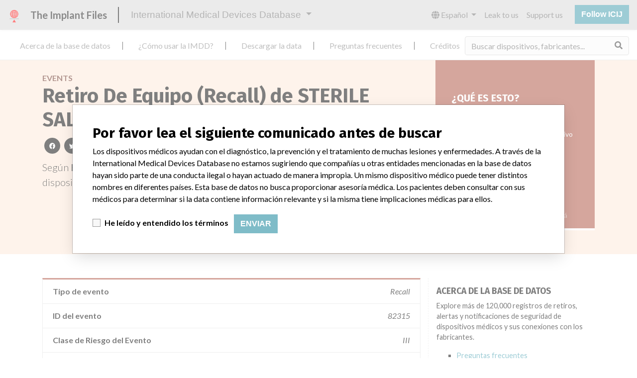

--- FILE ---
content_type: text/html; charset=utf-8
request_url: https://es.medicaldevices.icij.org/events/can-sterile-saline-solution-0-45
body_size: 6558
content:
<!DOCTYPE html>
<html lang="es">
<head>
  <script async src="https://www.googletagmanager.com/gtag/js?id=G-891K1K9CQD"></script>
<script>
  window.dataLayer = window.dataLayer || [];
  function gtag(){dataLayer.push(arguments);}
  gtag('js', new Date());
  gtag('config', 'G-891K1K9CQD');
  gtag('config', 'UA-109005411-1');
</script>

  <meta property="fb:pages" content="99609391511" />
  <meta http-equiv="X-UA-Compatible" content="IE=edge">
  <meta name="viewport" content="width=device-width, initial-scale=1">
  <meta name="csrf-param" content="authenticity_token" />
<meta name="csrf-token" content="nSul76UwX2ErleoTi7lFONhvhTnDQGKNHYmnEMQ4cFMGD6SwiWjk1xsxFxf8Zd7L4X940QrHpKs7t2ZjL_4DZg" />
  

  <title>International Medical Devices Database</title>
<meta name="description" content="Explore más de 120,000 registros de retiros, alertas y notificaciones de seguridad de dispositivos médicos y sus conexiones con los fabricantes.">
<meta name="twitter:card" content="summary">
<meta name="twitter:site" content="ICIJ">
<meta name="twitter:image" content="https://es.medicaldevices.icij.org/packs/static/images/CC_RecallDatabase.TShare-0e1be58dc0c40ce41bd5.jpg">
<meta property="og:type" content="article">
<meta property="og:url" content="https://es.medicaldevices.icij.org/events/can-sterile-saline-solution-0-45">
<meta property="og:image" content="https://es.medicaldevices.icij.org/packs/static/images/CC_RecallDatabase.TShare-0e1be58dc0c40ce41bd5.jpg">
<meta property="og:title" content="Busque por alertas de seguridad en la International Medical Devices Database">
<meta property="og:description" content="Obtenga más información de la única base de datos global de dispositivos médicos.">

  <link rel="apple-touch-icon" sizes="57x57" href="/apple-touch-icon-57x57.png">
  <link rel="apple-touch-icon" sizes="60x60" href="/apple-touch-icon-60x60.png">
  <link rel="apple-touch-icon" sizes="72x72" href="/apple-touch-icon-72x72.png">
  <link rel="apple-touch-icon" sizes="76x76" href="/apple-touch-icon-76x76.png">
  <link rel="apple-touch-icon" sizes="114x114" href="/apple-touch-icon-114x114.png">
  <link rel="apple-touch-icon" sizes="120x120" href="/apple-touch-icon-120x120.png">
  <link rel="apple-touch-icon" sizes="144x144" href="/apple-touch-icon-144x144.png">
  <link rel="apple-touch-icon" sizes="152x152" href="/apple-touch-icon-152x152.png">
  <link rel="apple-touch-icon" sizes="180x180" href="/apple-touch-icon-180x180.png">
  <link rel="icon" type="image/png" href="/favicon-32x32.png" sizes="32x32">
  <link rel="icon" type="image/png" href="/android-chrome-192x192.png" sizes="192x192">
  <link rel="icon" type="image/png" href="/favicon-16x16.png" sizes="16x16">
  <link rel="manifest" href="/packs/manifest.json">
  <link rel="mask-icon" href="/safari-pinned-tab.svg" color="#3b98ab">
  <meta name="msapplication-TileColor" content="#3b98ab">
  <meta name="msapplication-TileImage" content="/mstile-144x144.png">
  <meta name="theme-color" content="#3b98ab">

  <script src="/packs/js/runtime-8d259dea25c51ae88e35.js" defer="defer"></script>
<script src="/packs/js/961-ab70970282ac7c79e003.js" defer="defer"></script>
<script src="/packs/js/application-19b92b5f79f184634a0f.js" defer="defer"></script>
  <link rel="stylesheet" href="/packs/css/application-decbed34.css" media="screen" />
</head>
<body>
  <div class="app" id="app">
    <main-header></main-header>
    <disclaimer-modal></disclaimer-modal>
    <nav class="navbar navbar-expand navbar-light main-nav header-gap border-bottom">
  <div class="collapse navbar-collapse">
    <ul class="navbar-nav mr-auto">
      <li class="main-nav__item nav-item mr-2">
        <a class="nav-link" href="/p/about">Acerca de la base de datos</a>
      </li>
      <li class="main-nav__item nav-item mr-2">
        <a class="nav-link" href="/p/the-database">¿Cómo usar la IMDD?</a>
      </li>
      <li class="main-nav__item nav-item mr-2">
        <a class="nav-link" href="/p/download">Descargar la data</a>
      </li>
      <li class="main-nav__item nav-item mr-2">
        <a class="nav-link" href="/p/faq">Preguntas frecuentes</a>
      </li>
      <li class="main-nav__item nav-item mr-2">
        <a class="nav-link" href="/p/credits">Créditos</a>
      </li>
    </ul>
    <search-form initial-value=""></search-form>
  </div>
</nav>

    <div class="event pb-4">
  <div class="event__heading mb-5 py-4">
    <div class="container">
      <div class="row">
        <div class="col mw-sidebar">
          <div class="event__heading__breadcrumbs text-uppercase font-weight-bold">
            <a href="/events">Events</a>
          </div>
          <h1 class="event__heading__title">
            Retiro De Equipo (Recall) de STERILE SALINE SOLUTION 0.45%
          </h1>
          <sharing-options :values="{&quot;twitter_title&quot;:&quot;Miren el evento ( recall ) que  acabo de encontrar en la International Medical Devices Database #ImplantFiles\n&quot;,&quot;twitter_media&quot;:null,&quot;facebook_title&quot;:&quot;Busque por alertas de seguridad en la International Medical Devices Database&quot;,&quot;facebook_description&quot;:&quot;Obtenga más información de la única base de datos global de dispositivos médicos.&quot;,&quot;facebook_media&quot;:null,&quot;email_title&quot;:&quot;¿Ha visto información de seguridad en la International Medical Devices Database de ICIJ?&quot;,&quot;email_description&quot;:&quot;La base de datos pública de ICIJ, parte de Implant Files, incrementa la transparencia en torno a la industria de dispositivos médicos.&quot;,&quot;title&quot;:&quot;International Medical Devices Database&quot;,&quot;description&quot;:&quot;Explore más de 120,000 registros de retiros, alertas y notificaciones de seguridad de dispositivos médicos y sus conexiones con los fabricantes.&quot;,&quot;media&quot;:&quot;imddb-transparent.jpg&quot;}" direction="row" no-embed class="justify-content-start mb-2"></sharing-options>
          <p class="lead">
            Según <strong>Health Canada (via FOI)</strong>, este evento ( retiro de equipo (recall) ) involucró a un dispositivo médico en <a href="/search?f%5Bcountry%5D=CAN&m=event">
  Canada
</a>
 que fue producido por <a href="/manufacturers/health-canada-via-foi-biomerieux-canada-inc-st-laurent">BIOMERIEUX CANADA INC.</a>.
          </p>
        </div>
        <div class="col">
            <div class="event__heading__wtf my-4 small">
              <h3 class="text-uppercase font-weight-bold h5">
                ¿Qué es esto?
              </h3>
                <p>
                  Una corrección al equipo o acción de retiro tomada por el fabricante para abordar un problema con un dispositivo médico. Los retiros (recalls) ocurren cuando un dispositivo médico está defectuoso, cuando puede poner en riesgo la salud, o cuando simultáneamente está defectuoso y puede poner en riesgo la salud.
                </p>
              Más información acerca de la data <a href="/p/faq">acá</a>
            </div>
        </div>
      </div>
    </div>
  </div>
  <div class="container">
    <div class="row">
      <div class="col mw-sidebar">
        <div class="card event__card ">
  <ul class="list-group list-group-flush">
        <li class="list-group-item">
          <span class="font-weight-bold">
            Tipo de evento
          </span>
          <div class="float-right font-italic mw-100 d-block">
            Recall
          </div>
        </li>
        <li class="list-group-item">
          <span class="font-weight-bold">
            ID del evento
          </span>
          <div class="float-right font-italic mw-100 d-block">
            82315
          </div>
        </li>
        <li class="list-group-item">
          <span class="font-weight-bold">
            Clase de Riesgo del Evento
          </span>
          <div class="float-right font-italic mw-100 d-block">
            III
          </div>
        </li>
        <li class="list-group-item">
          <span class="font-weight-bold">
            Fecha de inicio del evento
          </span>
          <div class="float-right font-italic mw-100 d-block">
            2015-07-07
          </div>
        </li>
        <li class="list-group-item">
          <span class="font-weight-bold">
            País del evento
          </span>
          <div class="float-right font-italic mw-100 d-block">
            <a href="/search?f%5Bcountry%5D=CAN&m=event">
  Canada
</a>

          </div>
        </li>
        <li class="list-group-item">
          <span class="font-weight-bold">
            Fuente del evento
          </span>
          <div class="float-right font-italic mw-100 d-block">
            <abbr title="Health Canada (via FOI)" v-b-tooltip>
  HC
</abbr>

          </div>
        </li>
        <li class="list-group-item">
          <span class="font-weight-bold">
            Notas / Alertas
          </span>
          <div class="float-right font-italic mw-100 d-block">
            <div>Canadian data is current through March 2018. All of the data comes from Health Canada, except for the categories Manufacturer Parent Company and Product Classification.
<br />The Parent Company and the Product Classification were added by ICIJ. 
<br />The parent company information is based on 2017 public records. The device classification information comes from FDA’s Product Classification by Review Panel, based on matches of recall data from the U.S. and Canada.</div>
          </div>
        </li>
        <li class="list-group-item">
          <span class="font-weight-bold">
            Notas adicionales en la data
          </span>
          <div class="float-right font-italic mw-100 d-block">
            <div></div>
          </div>
        </li>
        <li class="list-group-item">
          <span class="font-weight-bold">
            Causa
          </span>
          <div class="float-right font-italic mw-100 d-block">
            A potential carton labeling discrepancy has been identified in association with 0.45% saline solution bottles. the lot number and expiration date indicated on the carefusion label applied to a shipping carton does not match the lot number and expiration date of the affixed biomerieux barcode label. the saline solution 0.45% is used in conjunction with the vitek 2 system for organism identification and/or antimicrobial susceptibility testing.
          </div>
        </li>
  </ul>
</div>

        <div class="position-relative my-5">
          <h2 class="ticked-title">
            <span class="translation_missing" title="translation missing: es.events.show.device">Device</span>
          </h2>
          <div class="event__device mt-4 small">
            <div class="card device__card ">
    <div class="card-header">
      <h5 class="m-0">
        <a href="/devices/can-sterile-saline-solution-0-45">STERILE SALINE SOLUTION 0.45%</a>
      </h5>
    </div>
  <ul class="list-group list-group-flush">
        <li class="list-group-item  mw-100">
          <span class="font-weight-bold">
            Modelo / Serial
          </span>
          <div class="float-right font-italic mw-100 d-block">
            <span class="text-truncate d-inline-block mw-100" title="Model Catalog: V1211 (Lot serial: ZI-0914014); Model Catalog: V1211 (Lot serial: ZI-0713021)" v-b-tooltip>
  Model Catalog: V1211 (Lot serial: ZI-0914014); Model Catalog: V1211 (Lot serial: ZI-0713021)
</span>

          </div>
        </li>
        <li class="list-group-item  mw-100">
          <span class="font-weight-bold">
            Descripción del producto
          </span>
          <div class="float-right font-italic mw-100 d-block">
            STERILE SALINE SOLUTION 0.45%
          </div>
        </li>
      <li class="list-group-item">
        <span class="font-weight-bold">
          Manufacturer
        </span>
        <div class="float-right font-italic mw-100 d-block">
          <a href="/manufacturers/health-canada-via-foi-biomerieux-canada-inc-st-laurent">BIOMERIEUX CANADA INC.</a>
        </div>
      </li>
  </ul>
</div>

          </div>
        </div>
        <div class="position-relative">
          <h2 class="ticked-title">
            <span class="translation_missing" title="translation missing: es.events.show.manufacturer">Manufacturer</span>
          </h2>
          <div class="event__manufacturer small mt-4">
            <div class="card manufacturer__card ">
    <div class="card-header">
      <h5 class="m-0">
        <a href="/manufacturers/health-canada-via-foi-biomerieux-canada-inc-st-laurent">BIOMERIEUX CANADA INC.</a>
      </h5>
    </div>
  <ul class="list-group list-group-flush">
        <li class="list-group-item">
          <span class="font-weight-bold">
            Dirección del fabricante
          </span>
          <div class="float-right font-italic mw-100 d-block">
            ST. LAURENT
          </div>
        </li>
        <li class="list-group-item">
          <span class="font-weight-bold">
            Empresa matriz del fabricante (2017)
          </span>
          <div class="float-right font-italic mw-100 d-block">
            <a href="/search?f%5Bparent-company%5D=Compagnie+Merieux+Alliance&m=manufacturer">
  Compagnie Merieux Alliance
</a>

          </div>
        </li>
        <li class="list-group-item">
          <span class="font-weight-bold">
            Source
          </span>
          <div class="float-right font-italic mw-100 d-block">
            <abbr title="Health Canada (via FOI)" v-b-tooltip>
  HC
</abbr>

          </div>
        </li>
  </ul>
</div>

          </div>
        </div>
      </div>
      <aside class="sidebar col ">
  <section class="sidebar__section">
    <h3 class="sidebar__section__heading">
      Acerca de la base de datos
    </h3>
    <p>
      Explore más de 120,000 registros de retiros, alertas y notificaciones de seguridad de dispositivos médicos y sus conexiones con los fabricantes.
    </p>
    <ul>
      <li>
        <a href="/p/faq">Preguntas frecuentes</a>
      </li>
      <li>
        <a href="/p/about">Acerca de la base de datos</a>
      </li>
      <li>
        <a href="/p/contact-us">Contáctenos</a>
      </li>
      <li>
        <a href="/p/credits">Créditos</a>
      </li>
    </ul>
  </section>

  <section class="sidebar__section mb-3">
    <h3 class="sidebar__section__heading">
      Historias en su correo
    </h3>
    <sign-up-form no-label horizontal></sign-up-form>
  </section>

  <section class="sidebar__section mb-3">
    <a class="callout-button text-center d-block p-4" href="/p/callout">
  <i class="callout-button__icon far fa-comments fa-4x"></i>
  <p class="callout-button__description mt-4">
    ¿Trabaja en la industria médica? ¿O tiene experiencia con algún dispositivo médico? Nuestra reportería no ha terminado. Queremos oír de usted.
  </p>
  <span class="callout-button__cta d-inline-block btn btn-outline-light rounded-pill">
    ¡Cuéntanos tu historia!
  </span>
</a>
  </section>

  <section class="sidebar__section">
    <h3 class="sidebar__section__heading">
      Aviso
    </h3>
    <p>
      Los dispositivos médicos ayudan con el diagnóstico, la prevención y el tratamiento de muchas lesiones y enfermedades. A través de la International Medical Devices Database no estamos sugiriendo que compañías u otras entidades mencionadas en la base de datos hayan sido parte de una conducta ilegal o hayan actuado de manera impropia. Un mismo dispositivo médico puede tener distintos nombres en diferentes países. Esta base de datos no busca proporcionar asesoría médica. Los pacientes deben consultar con sus médicos para determinar si la data contiene información relevante y si la misma tiene implicaciones médicas para ellos.
    </p>
  </section>

    <section class="sidebar__section">
      <h3 class="sidebar__section__heading">
        Descargar la data
      </h3>
      <p>
        La International Medical Devices Database está bajo la licencia <a href="http://opendatacommons.org/licenses/odbl/1.0/" target="_blank">Open Database License</a> y sus contenidos bajo la licencia  <a href="http://creativecommons.org/licenses/by-sa/3.0/" target="_blank">Creative Commons Attribution-ShareAlike</a> . Al usar esta data, siempre citar al  <a href="https://icij.org" target="_blank">International Consortium of Investigative Journalists</a>. Puede descargar acá una copia de la base de datos.
      </p>
      <a class="btn btn-block btn-outline-primary text-primary" href="/download/icij-imddb-20251103.zip">
        <i class="fa fa-download mr-2"></i>
        Descargar todo (zipped)
</a>    </section>
</aside>

    </div>
  </div>
</div>

    
    <generic-footer version="2.3.2">
      <template slot="left">
          <lang-picker>
    <div class="input-group d-inline-flex w-auto">
      <div class="input-group-prepend">
        <label class="input-group-text" for="input-lang-picker">
          <i class="fas fa-globe"></i>
          <span class="sr-only">Language</span>
        </label>
      </div>
      <select name="lang" id="input-lang-picker" class="custom-select w-auto"><option value="https://medicaldevices.icij.org/events/can-sterile-saline-solution-0-45">English</option>
<option value="https://fr.medicaldevices.icij.org/events/can-sterile-saline-solution-0-45">Français</option>
<option selected="selected" value="https://es.medicaldevices.icij.org/events/can-sterile-saline-solution-0-45">Español</option>
<option value="https://ko.medicaldevices.icij.org/events/can-sterile-saline-solution-0-45">한국어</option></select>
    </div>
  </lang-picker>

      </template>
    </generic-footer>
  </div>
</body>
</html>
